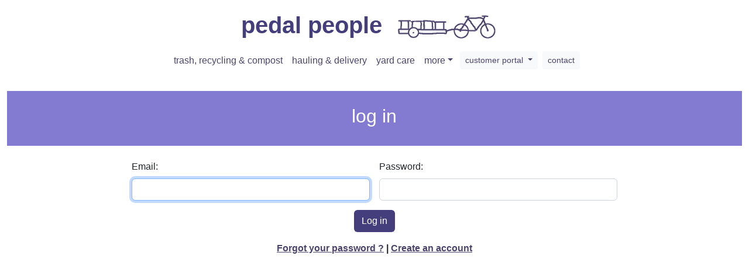

--- FILE ---
content_type: text/html; charset=UTF-8
request_url: https://www.pedalpeople.coop/index.php?page=19
body_size: 2411
content:


  <!doctype html>
<html lang="en">
  <head>
    <meta charset="utf-8">
    <meta name="viewport" content="width=device-width, initial-scale=1">
    <meta name="description" content="Pedal People">
    <meta name="author" content="Pedal People Cooperative, Inc.">
    <!-- <link rel="icon" href="../../../../favicon.ico"> -->
    
    <title>Pedal People - Log in</title>
    
    			            
    <!-- Bootstrap CSS -->
    <link href="https://cdn.jsdelivr.net/npm/bootstrap@5.2.0/dist/css/bootstrap.min.css" rel="stylesheet" 
          integrity="sha384-gH2yIJqKdNHPEq0n4Mqa/HGKIhSkIHeL5AyhkYV8i59U5AR6csBvApHHNl/vI1Bx" crossorigin="anonymous">
        
    <!-- Custom styles for this template -->
    <link href="css/bootstrap.css" rel="stylesheet">
  </head>
  
  <body class="d-flex flex-column h-100"  onload="document.login.email.focus();">
    
    <nav class="navbar navbar-expand-md fixed-top bg-pedalpeople-white">
      <div class="container-fluid justify-content-md-center">
        <a class="navbar-brand fs-1 fw-bold text-pedalpeople-dark" href="index.php">pedal people &nbsp;<img class="d-none d-sm-inline" src="photos/pp_logo_purple_white_bkgnd.png" width="177" height="49"></a>
        <button class="navbar-toggler" type="button" data-bs-toggle="collapse" data-bs-target="#navbarCollapse" aria-controls="navbarCollapse" aria-expanded="false" aria-label="Toggle navigation">
          <span class="navbar-toggler-icon"></span>
        </button>
      </div>
    </nav>
    <nav class="navbar navbar-expand-md bg-pedalpeople-white mb-2">
      <div class="container-fluid">
        <div class="collapse navbar-collapse justify-content-md-center" id="navbarCollapse">
          <ul class="navbar-nav">
            <li class="nav-item mt-1">
              <a class="nav-link" aria-current="page" href="index.php?page=2">trash, recycling &amp; compost</a>
            </li>
            <li class="nav-item mt-1">
              <a class="nav-link" href="index.php?page=35">hauling &amp; delivery</a>
            </li>
            <li class="nav-item mt-1">
              <a class="nav-link" href="index.php?page=32">yard care</a>
            </li>
            <li class="nav-item dropdown mt-1 me-1">
              <a class="nav-link dropdown-toggle" href="#" data-bs-toggle="dropdown" aria-expanded="false">more</a>
              <ul class="dropdown-menu">
                <li><a class="dropdown-item" href="index.php?page=62">pay a bill</a></li>
                <li><a class="dropdown-item" href="index.php?page=34">mission statement</a></li>
                <li><a class="dropdown-item" href="index.php?page=40">our worker-owners</a></li>
                <li><a class="dropdown-item" href="index.php?page=17">bike lab</a></li>
                <li><a class="dropdown-item" href="index.php?page=12">photo gallery</a></li>
                <li><a class="dropdown-item" href="index.php?page=9">FAQ</a></li>
                <li><a class="dropdown-item" href="index.php?page=50">jobs</a></li>
                <li><a class="dropdown-item" href="index.php?page=43">ways to reduce trash</a></li>
                <li><a class="dropdown-item" href="index.php?page=47">gear tips</a></li>
                <li><a class="dropdown-item" href="index.php?page=58">media</a></li>
              </ul>
            </li>
            <li class="nav-item dropdown me-2">
                  
                <a class="btn btn-light btn-sm dropdown-toggle mt-2" href="#" role="button" data-bs-toggle="dropdown" aria-expanded="false">
                  customer portal
                </a>
    
                <ul class="dropdown-menu">
                  <li><a class="dropdown-item" href="index.php?page=19">sign in</a></li>
                  <li><a class="dropdown-item" href="index.php?page=19&action=create">create an account</a></li>
                  <li><a class="dropdown-item" href="index.php?page=19&action=mailpassword">forgot your password?</a></li>
                </ul>
                            </li>
            <li class="nav-item">
              <a class="btn btn-light btn-sm mt-2" href="index.php?page=11">contact</a>
            </li>
          </div>
        </div>
      </div>
    </nav>
  
    <!-- Wrap the rest of the page in another container to center all the content. -->
    <div class="container-fluid">

    <div class="row bg-pedalpeople justify-content-center mx-0 mt-3 mb-4 pt-4 pb-3 px-5">
      <div class="col-8">
        <h2 class="text-center text-white mb-3">log in</h2>
        </div>
    </div>
<div class="row justify-content-center">
  <div class="col-md-8">
  
<form class="row g-3" method="POST" name="login" action="index.php?page=19">
  <input type="hidden" name="action" value="login">
  <input type="hidden" name="process" value="true">
  <div class="col-md-6">
    <label for="email" class="form-label">Email:</label>
    <input type="text" autocomplete="username" class="form-control" id="email" name="email" value="">
  </div>
  <div class="col-md-6">
    <label for="login_password" class="form-label">Password:</label>
    <input type="password" autocomplete="current-password" class="form-control" id="login_password" name="login_password" maxlength="20">
  </div>
  <div class="col-12 text-center">
    <button class="btn bg-pedalpeople-dark text-white" type="submit">Log in</button>
  </div>
</form>

<p class="text-center mt-3 fw-bold"><a href="index.php?page=19&action=mailpassword">Forgot your password ?</a> | 
<a href="index.php?page=19&action=create">Create an account</a></p>

    </div>
</div>

     </div><!-- /.container -->
    <br>
    
	<!-- footer -->
    <footer class="footer mt-auto py-3 bg-pedalpeople-dark">
     <div class="container-fluid px-4 mt-3">
      <div class="row gy-3">
        <div class="col-sm-auto">
          <a href="https://www.facebook.com/pedalpeople" class="me-3" title="Pedal People on Facebook"><img src="photos/facebooklogo.png" width="72" height="72" alt="Facebook" /></a>
          <a href="https://www.instagram.com/pedal_people_coop/" title="Pedal People on Instagram"><img src="photos/instagramlogo.png" width="72" height="72" alt="Instagram" /></a>
        </div>
        <div class="col-sm">
          <h4 class="text-white">contact</h4>
          <p class="text-white"><a href="tel:+14135868591" class="link-light">413-586-8591</a> (call or text) | <a href="index.php?page=11" class="link-light">Email us</a><br>PO Box 415, Northampton, MA 01061</p>
        </div>
       </div>
       <p class="text-white mt-2">&copy; 2025 Pedal People Cooperative, Inc. | <a href="index.php?page=88" class="link-light">Site map</a></p>
	  </div>        
    </footer>
	
	<!-- Bootstrap JS -->
    <script src="https://cdn.jsdelivr.net/npm/bootstrap@5.2.0/dist/js/bootstrap.bundle.min.js" 
            integrity="sha384-A3rJD856KowSb7dwlZdYEkO39Gagi7vIsF0jrRAoQmDKKtQBHUuLZ9AsSv4jD4Xa" crossorigin="anonymous"></script>

    <!-- Scroll to top when menu is toggled -->
    <script type="text/javascript">
    
    const myCollapsible = document.getElementById('navbarCollapse');
    myCollapsible.addEventListener('shown.bs.collapse', event => {
      window.scrollTo({ top: 0, behavior: 'smooth' });
    })
    
    </script>
  </body>
</html>

--- FILE ---
content_type: text/css
request_url: https://www.pedalpeople.coop/css/bootstrap.css
body_size: 2333
content:
/* GLOBAL STYLES
-------------------------------------------------- */

/* Show it is fixed to the top */
html {
  scroll-padding-top: 5rem;
}

body {
  min-height: 75rem;
  padding-top: 4.5rem;
  font-family: Arial, "Helvetica Neue", Helvetica, sans-serif;
}

h1, h2, h3, h4, h5 {
  font-family: Candara, Calibri, Segoe, "Segoe UI", Optima, Arial, sans-serif;
}

.mx-n1 {
    margin: 0rem -0.5rem 0rem -0.5rem;
}

.bg-pedalpeople {
  --bs-bg-opacity: 1;
  background-color: rgba(130, 123, 209, 1) !important;
}

.bg-pedalpeople-white {
  --bs-bg-opacity: 1;
  background-color: rgba(255, 255, 255, 1) !important;
}

.bg-pedalpeople-dark {
  --bs-bg-opacity: 1;
  background-color: rgba(68, 62, 125, 1) !important;
}

.text-pedalpeople-light {
  --bs-text-opacity: 1;
  color: rgba(130, 123, 209, 1) !important;
}

.text-pedalpeople-dark {
  --bs-text-opacity: 1;
  color: rgba(68, 62, 125, 1) !important;
}

.text-pedalpeople-success-dark {
  --bs-text-opacity: 1;
  color: rgba(12, 65, 40, 1) !important;
}

.text-pedalpeople-warning-dark {
  --bs-text-opacity: 1;
  color: rgba(82, 62, 2, 1) !important;
}

.text-bg-pedalpeople-warning {
  --bs-bg-opacity: 1;
  background-color: rgba(255, 255, 192, 1) !important;
}

/* unvisited link */
p a:link, li a:link, dl a:link, h5 a:link, div a:link {
  color: rgba(76, 68, 108, 1);
}

/* visited link */
p a:visited, li a:visited, dl a:visited, h5 a:visited, div a:visited {
  color: rgba(76, 68, 70, 1);
}


/* Sticky footer CSS */
.bd-placeholder-img {
    font-size: 1.125rem;
    text-anchor: middle;
    -webkit-uer-select: none;
    -moz-user-select: none;
    user-select: none;
}

@media (min-width: 768px) {
    .bd-placeholder-img-lg {
      font-size: 3.5rem;
    }
}

.b-example-divider {
    height: 3rem;
    background-color: rgba(0, 0, 0, .1);
    border: solid rgba(0, 0, 0, .15);
    border-width: 1px 0;
    box-shadow: inset 0 .5em 1.5em rgba(0, 0, 0, .1), inset 0 .125em .5em rgba(0, 0, 0, .15);
}

.b-example-vr {
    flex-shrink: 0;
    width: 1.5rem;
    height: 100vh;
}

.bi {
    vertical-align: -.125em;
    fill: currentColor;
}

.nav-scroller {
    position: relative;
    z-index: 2;
    height: 2.75rem;
    overflow-y: hidden;
}

.nav-scroller .nav {
    display: flex;
    flex-wrap: nowrap;
    padding-bottom: 1rem;
    margin-top: -1px;
    overflow-x: auto;
    text-align: center;
    white-space: nowrap;
    -webkit-overflow-scrolling: touch;
}
